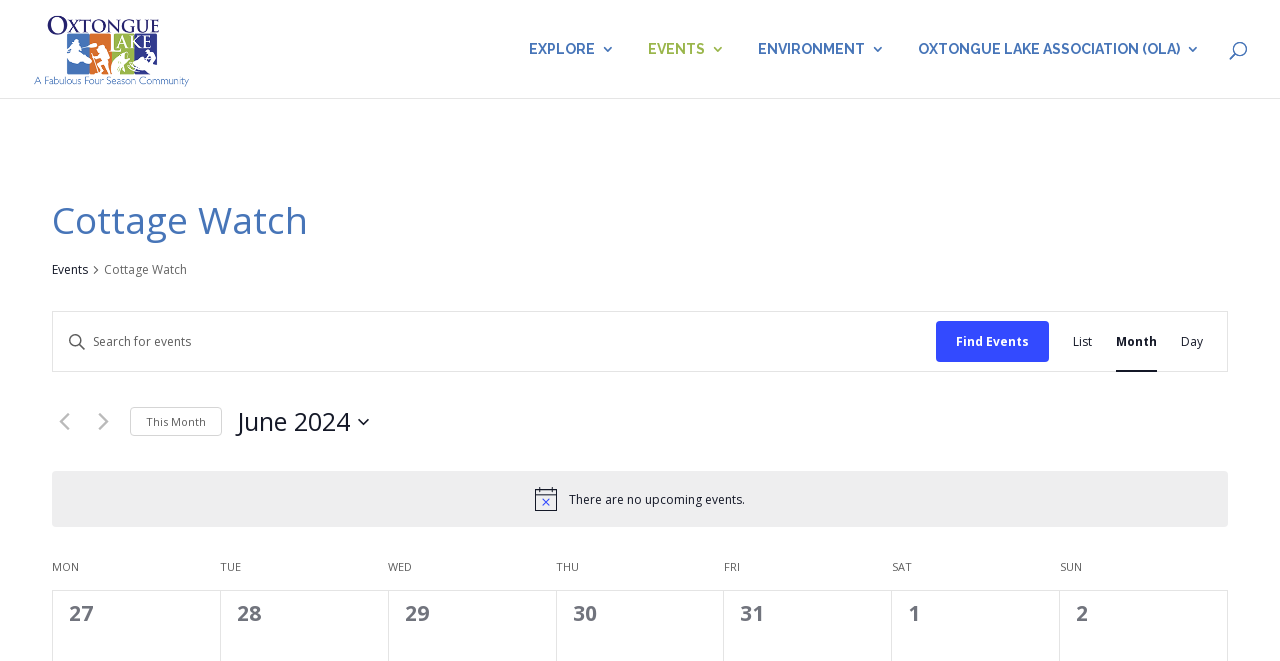

--- FILE ---
content_type: text/css
request_url: https://www.oxtonguelake.ca/wp-content/et-cache/global/et-divi-customizer-global.min.css?ver=1768633429
body_size: 586
content:
.form-allowed-tags{display:none}.et_project_meta_title{display:none}.et_project_meta p{display:none}.frost{padding:20px;background:rgb(30,30,30);background:rgba(30,30,30,0.3)}.single h2{color:#4775b8}.singleh h1{color:#4775b8}.et_pb_toggle_close{background-color:#4775b8}.et_pb_toggle_close h5.et_pb_toggle_title{color:white}.menu-button a{padding:0px 8px 0px 8px!important;margin:4px auto 4px;cursor:pointer;-moz-border-radius:3px;-webkit-border-radius:3px;border-radius:3px;line-height:1.7em;background:transparent;border:1px solid;-moz-osx-font-smoothing:grayscale;-moz-transition:all 0.2s;-webkit-transition:all 0.2s;transition:all 0.2s}.menu-button a:hover{border-color:#ffffff!important}.cta-button .et_pb_promo_button{background:#4775b8!important;color:#ffffff!important}.menu-button-join a{color:#ffffff!important;padding:0px 8px 0px 8px!important;margin:4px auto 4px;cursor:pointer;-moz-border-radius:3px;-webkit-border-radius:3px;border-radius:3px;line-height:1.7em;background:#d16b30;border:1px solid;-moz-osx-font-smoothing:grayscale;-moz-transition:all 0.2s;-webkit-transition:all 0.2s;transition:all 0.2s}.menu-button-join a:hover{border-color:#666666!important}h2.blurbtitle{color:#4775b8}.bbp_show_user .uultra-user-avatar-default-style{width:20px}.bbp-topic-meta .uultra-user-avatar-default-style{width:20px}.bbp-reply-revision-log-item .uultra-user-avatar-default-style{width:20px}.bbp-topic-revision-log .uultra-user-avatar-default-style{width:20px}p.number{color:#d76f2c!important;font-size:18px!important;margin:0!important;padding:10px 0 0!important;text-align:center}.uultra-social-activities ul li:hover{border-bottom:solid 3px #d76f2c}#top-menu li li a,.fullwidth-menu li li a{line-height:18px}